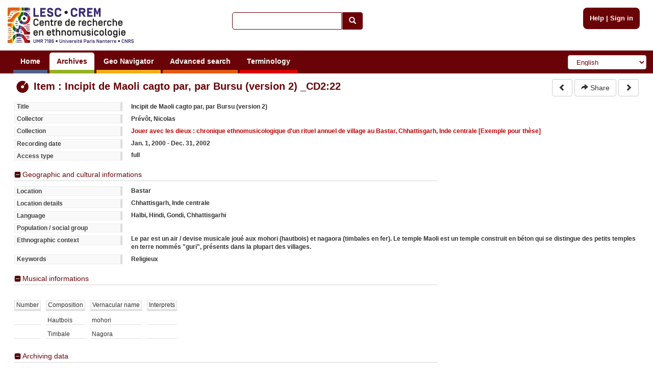

--- FILE ---
content_type: text/html; charset=utf-8
request_url: https://archives.crem-cnrs.fr/archives/items/CNRSMH_I_2005_023_002_25/
body_size: 5516
content:
<!DOCTYPE html>






    






<html xmlns="http://www.w3.org/1999/xhtml" lang="en" xml:lang="en"
      >

<head>
    <meta http-equiv="Content-type" content="text/html;charset=UTF-8"/>
    <meta charset="utf-8"/>
    <meta name="viewport" content="width=device-width, initial-scale=1.0"/>

    
        
            
            <script type="text/javascript">

  var _gaq = _gaq || [];
  _gaq.push(['_setAccount', 'UA-6573030-15']);
  _gaq.push(['_trackPageview']);
  _gaq.push(['_trackPageLoadTime']);

  (function() {
    var ga = document.createElement('script'); ga.type = 'text/javascript'; ga.async = true;
    ga.src = ('https:' == document.location.protocol ? 'https://ssl' : 'http://www') + '.google-analytics.com/ga.js';
    var s = document.getElementsByTagName('script')[0]; s.parentNode.insertBefore(ga, s);
  })();

</script>
        
    

    <link rel="alternate" href="/rss" title="RSS 2.0" type="application/rss+xml"/>
    <link rel="icon" href="/static/telemeta/images/favicon.ico"/>

    <title>Item : Incipit de Maoli cagto par, par Bursu (version 2) - CREM-CNRS - Sound archives of the CNRS and the Musee de l'Homme. Research Centre of Ethnomusicology (CREM), University of Paris 10</title>

    

        <link rel="stylesheet" type="text/css" href="/static/telemeta/css/telemeta.css"/>
        <link rel="stylesheet" type="text/css" href="/static/bootstrap/dist/css/bootstrap.min.css"/>
        <link rel="stylesheet" type="text/css" href="/static/telemeta/css/telemeta-more.css"/>

        <!--[if IE]>
<link rel="stylesheet" type="text/css" href="/static/telemeta/css/telemeta_ie.css" />
<![endif]-->
        <!--[if lte IE 6]>
<link rel="stylesheet"type="text/css" href="/static/telemeta/css/telemeta_ie6.css" />
<![endif]-->
    
      <link rel="stylesheet" type="text/css" href="/static/timeside/skins/lab/style.css" />
      <link rel="stylesheet" type="text/css" href="/static/telemeta/css/player.css" />


    

    
        <script src="/jsi18n/" type="text/javascript"></script>
        <script src="/static/jquery/dist/jquery.min.js" type="text/javascript"></script>
        <script src="/static/telemeta/js/locale.js" type="text/javascript"></script>
        <script src="/static/telemeta/js/application.js" type="text/javascript"></script>
        <script src="/static/bootstrap/dist/js/bootstrap.min.js" type="text/javascript"></script>

        
            <script type='text/javascript'>var CURRENT_USER_NAME = undefined;</script>
        

        <script> var static_url = /static/</script>
    

    



<script src="/static/telemeta/js/popupdiv.js" type="text/javascript"></script>
<script src="/static/telemeta/js/playlist.js" type="text/javascript"></script>


 
    <script src="/static/SoundManager2/script/soundmanager2-nodebug-jsmin.js" type="text/javascript"></script>
    <script src="/static/timeside/js/timeside.js" type="text/javascript"></script>
    <script src="/static/telemeta/js/playerLoader.js" type="text/javascript"></script>
    <script src="/static/telemeta/js/divmarker.js" type="text/javascript"></script>
 


<script type="text/javascript">
    
     
        //initializing soundManager default properties
        soundManager.flashVersion = 9;
        soundManager.url = "/static/SoundManager2/swf/";
        soundManager.debugMode = false;
        soundManager.useHTML5Audio = true;
        soundManager.preferFlash = false;
        soundManager.html5PollingInterval = 50;

        //initializing the visualizers to be passed to the player
        
        var visualizers = {};
        
            visualizers["Waveform spectral"] = "/archives/items/CNRSMH_I_2005_023_002_25/visualize/waveform_centroid/WIDTHxHEIGHT/";
        
            visualizers["Linear Spectrogram"] = "/archives/items/CNRSMH_I_2005_023_002_25/visualize/spectrogram/WIDTHxHEIGHT/";
        
            visualizers["Spectrogram Log"] = "/archives/items/CNRSMH_I_2005_023_002_25/visualize/spectrogram_log/WIDTHxHEIGHT/";
        
            visualizers["Waveform simple"] = "/archives/items/CNRSMH_I_2005_023_002_25/visualize/waveform_simple/WIDTHxHEIGHT/";
        
        

        
           loadPlayer('/archives/items/CNRSMH_I_2005_023_002_25/analyze/xml/',
             "/archives/items/download/CNRSMH_I_2005_023_002_25.mp3", undefined, '64740', visualizers,
             CURRENT_USER_NAME,  //undefined if !user.is_authenticated
             false); //false because not superuser
        
     
    
    //playlists:
    
</script>





</head>

<body>

    <div id="layout">
        
            <div id="header">
                <div id="logo">
                    
                        <a href="/"><img src="/static/telemeta/images/logo_crem_3.jpg" alt="Telemeta"/></a>
                    
                </div>

                <div id="auth_info" style="right : 1.1em;">
                    
                        <a href="/pages/help">Help</a> |
                        <a href="/accounts/login/">Sign in</a>
                    

                </div>

                
                    <div id="quick_search">
                        <form action="/search/" id="_quickSearchForm" method="get">
                            <div class="input-group">
                                <input class="form-control" id="id_q" name="q" type="text"/><span
                                    class="input-group-btn"><button type="submit" id="btn" class="btn btn-default"><span
                                    class="glyphicon glyphicon-search"></span></button></span>
                            </div>
                        </form>
                    </div>
                

                <div id="menu">
                    
                        



                        

                        <ul id="nav">
                            
                                <li><a href="/" class="blue">Home</a></li>
                            

                            <li><a href="#archives#" class="green">Archives</a>
                                <ul>
                                    <li><a href="/archives/fonds/">Fonds</a></li>
                                    <li><a href="/archives/corpus/">Corpus</a></li>
                                    <li><a href="/archives/collections/">Collections</a></li>
                                    <li><a href="/archives/items/">Items</a></li>
                                </ul>
                            </li>

                            <li><a href="/geo/"
                                   class="yellow">Geo Navigator</a></li>

                            <li><a href="/search/advance/"
                                   class="orange">Advanced search</a></li>

                            <li><a href="#vocabulary#" class="red">Terminology</a>
                                
                                    <ul>
                                        <li><a href="/instruments/">Instruments</a>
                                        <li><a href="/instruments_alias/">Instruments (vernaculare)</a></li>
                                        
                                    </ul>
                                
                            </li>

                            

                        </ul>

                        <form id="formlang" action="/i18n/setlang/" method="post" style="display:inline-block; " onchange='this.submit();'>
                            <input type='hidden' name='csrfmiddlewaretoken' value='bb3vwYDOKXn81mWEkn6NSHuPSTJLmqY4' />
                            <input name="next" type="hidden" value="/archives/items/CNRSMH_I_2005_023_002_25/"/>
                            <select name="language" class="form-control" id="language-selector">
                                
                                    <option value="fr" >French</option>
                                
                                    <option value="en" selected="selected">English</option>
                                
                                    <option value="de" >German</option>
                                
                                    <option value="zh_CN" >Simplified Chinese</option>
                                
                                    <option value="ar_TN" >Arabic</option>
                                
                                    <option value="pt_BR" >Portuguese</option>
                                
                                    <option value="es" >Spanish</option>
                                
                            </select>
                        </form>
                    
                </div>
            </div>
        

        
        

        

        <div id="content">
            <table id="content_header">
                <tr>
                    <td class="leftcol"><h1>
<div class='row'>
    <div class="col-md-12">
     <img src="/static/telemeta/images/item.png" alt="item" style="vertical-align:middle" /> Item : Incipit de Maoli cagto par, par Bursu (version 2) _CD2:22
    </div>
</div>
</h1></td>
                    
                        <td class="rightcol" style="float : right;">

<div>
    <a href="/archives/items/CNRSMH_I_2005_023_002_24/">
      <button type="button" class="btn btn-default">
        <span class="glyphicon glyphicon-chevron-left"></span>
      </button>
    </a>
    
    
    <a id="_share" href='#'>
      <button type="button" class="btn btn-default" data-toggle="modal" data-target="#share">
        <span class="glyphicon glyphicon-share-alt"></span> Share
      </button>
    </a>
    <a href="/archives/items/CNRSMH_I_2005_023_002_26/">
      <button type="button" class="btn btn-default">
        <span class="glyphicon glyphicon-chevron-right"></span>
      </button>
    </a>
</div>
</td>
                    
                </tr>
            </table>

            



<div class="with-rightcol">

    

    

    

    <div id="player_maximized" class="ts-skin-lab">
       <div id="player_header">
        <a href="#" class="toggle">Minimize</a>
        <a href="#" class="embed_player_frame">&lt;/&gt;</a>
       </div>
        <div class="wazing"></div>
    </div>
    <div id="rightcol" style="float: right;padding-bottom:0;">
        <div id="player_minimized" class="ts-skin-lab">
            <a href="#" class="toggle">Maximize</a>
            <a href="#" class="embed_player_frame">&lt;/&gt;</a>
            <div class="wazing"></div>
            <div id="player" class="ts-player">
            </div>
        </div>

    

        <!-- </div> -->
        <div id="tabs_container">
            <!-- this div will be hidden when everything is fully loaded-->
            <span id="loading_span" href="#"><img style="vertical-align:middle" alt="wait" src="/static/telemeta/images/wait.gif" />&nbsp;
                <span id="loading_span_text">Loading...</span></span>
            <a id="tab_analysis" style="display:none" class ="tab" href="#">File</a><!--
             do not let space here as it appears in the document!!!!!
            --><a id="tab_markers" style="display:none" class="tab" href="#">Markers</a>
        </div>

        <div class="markers" id="markers_div_id"></div>

        <div class="analyzer" id="analyzer_div_id">
            <table width="100%">
                <tr class="analyzer-title">
                    <td>Property</td>
                    <td>Value</td>
                    <td>Unit</td>
                </tr>
            </table>
        </div>

        <!--</div>-->

        

    </div>

    

    

    

    
    <div class="infos">
        
        <dl class="listing">
            <dt>Title</dt><dd>Incipit de Maoli cagto par, par Bursu (version 2)</dd>
            
            <dt>Collector</dt><dd>Prévôt, Nicolas</dd>
            <dt>Collection</dt>
            <dd><a href="/archives/collections/CNRSMH_I_2005_023/">Jouer avec les dieux : chronique ethnomusicologique d&#39;un rituel annuel de village au Bastar, Chhattisgarh, Inde centrale [Exemple pour thèse]</a></dd>
            <dt>Recording date</dt>
            <dd>Jan. 1, 2000 - Dec. 31, 2002</dd>
            <dt>Access type</dt>
            <dd>full</dd>
        </dl>
        
    </div>
    <div class="extraInfos">
        
        <div>
            <h4><a href="#">Geographic and cultural informations</a></h4>
            <dl class="listing">
                <dt>Location</dt>
                <dd>Bastar</dd>
                <dt>Location details</dt><dd>Chhattisgarh, Inde centrale</dd>
                
                <dt>Language</dt><dd>Halbi, Hindi, Gondi, Chhattisgarhi</dd>
                
                <dt>Population / social group</dt><dd></dd>
                <dt>Ethnographic context</dt>
                <dd>Le par est un air / devise musicale joué aux mohori (hautbois) et nagaora (timbales en fer). Le temple Maoli est un temple construit en béton qui se distingue des petits temples en terre nommés "guri", présents dans la plupart des villages.</dd>
                <dt>Keywords</dt><dd>Religieux</dd>
            </dl>
        </div>
        
    </div>

    <div class="extraInfos">
        
        <div>
            <h4><a href="#">Musical informations</a></h4>
            <dl class="listing">
                
                
                
                
            </dl>
            
            <div class="instruments">
                <table class="instruments">
                    <thead>
                        <tr>
                            <td>Number</td>
                            <td>Composition</td>
                            <td>Vernacular name</td>
                            <td>Interprets</td>
                        </tr>
                    </thead>
                    <tbody>
                        
                        <tr>
                            <td></td>
                            <td>Hautbois</td>
                            <td>mohori</td>
                            <td></td>
                        </tr>
                        
                        <tr>
                            <td></td>
                            <td>Timbale</td>
                            <td>Nagora</td>
                            <td></td>
                        </tr>
                        
                    </tbody>
                </table>
            </div>
            
        </div>
        
    </div>

    <div class="extraInfos">
        
        <div>
            <h4><a href="#">Archiving data</a></h4>
            <dl class="listing">
                <dt>Code</dt><dd>CNRSMH_I_2005_023_002_25</dd>
                
                <dt>Item number</dt><dd>_CD2:22</dd>
                
                
                
                 <dt>Published references</dt>
                 <dd>Informations sur cet extrait pp.204-208, de la thèse consultable à la bibliothèque du CREM, MS 313 :<br />Prévôt Nicolas, Jouer avec les dieux, Chronique ethnomusicologique d'un rituel annuel de village au Bastar, Chhattisgarh, Inde centrale, thèse de doctorat, Université Paris X </dd>
                
                <dt>Remarks</dt>
                <dd></dd>
                
                <dt>Last modification</dt>
                <dd>July 16, 2018, 4:59 p.m. </dd>
                
            </dl>
        </div>
        
    </div>
    <div class="extraInfos">
        
        <div class="folded">
            <h4><a href="#">Technical data</a></h4>
            <div>
                <dl class="listing">
                    <dt>Media type</dt><dd>Audio</dd>
                    
                    
                    <dt>Item size</dt>
                     <dd>7.9 MB</dd>
                    
                    <!--
                     -->
                </dl>

            </div>
        </div>
        
    </div>
    
</div> <!-- with-rightcol -->





    
    <a href="/archives/items/CNRSMH_I_2005_023_002_25/dc/" style="float:left;margin-top:0.5em;margin-bottom:1em">
      <button type="button" class="btn btn-default">
        <img src="/static/telemeta/images/dublin_core.png" /> Dublin Core
      </button>
    </a>
    






<div id="share" class="modal fade" role="dialog">
  <div class="modal-dialog">
    <div class="modal-content">
      <div class="modal-header">
        <button type="button" class="close" data-dismiss="modal">&times;</button>
        <h4 class="modal-title"><b>Share</b></h4>
      </div>
      <div class="modal-body">
        <p><b>Share the link</b></p>
         <input class="share" name="share_url" value="http://archives.crem-cnrs.fr/archives/items/CNRSMH_I_2005_023_002_25/" title="Share the link" onclick="this.focus();this.select()" size="68">
        <br><br>
        
            <p><b>Share the audio player</b></p>
             <input class="share" name="share_audio_player" value="<iframe width='361' height='215' frameborder='0' scrolling='no' marginheight='0' marginwidth='0' src='http://archives.crem-cnrs.fr/archives/items/CNRSMH_I_2005_023_002_25/player/346x130/'></iframe>" title="Share the audio player" onclick="this.focus();this.select()" size="68">
            <br><br>
            
        
       </div>
      <div class="modal-footer">
        <button type="button" class="btn btn-default" data-dismiss="modal">Close</button>
      </div>
    </div>
  </div>
</div>




            



        </div>

        
        

        
            <div id="footer">
                <hr>
                <div class="row" style="margin-left: 0; margin-right: 0;">
                    <div class="col-md-2">
                        <a id="telemeta_powered" href="http://telemeta.org" target="_blank"><img
                                src="/static/telemeta/images/logo_mini_2.png"
                                alt="Telemeta Powered"/></a>
                        <span style="font-weight: bold;"><br/>&nbsp;v1.6.9</span>
                    </div>
                    <div class="col-md-8" style="margin-top: 8px;">
                        <center>
                            Usage of the archives in the respect of cultural heritage of the original communities.
                        </center>
                    </div>
                    <div class="col-md-2" style="text-align: right;">
                        Copyright &copy; 2025 CREM-CNRS<br>
                        <a href="/pages/legal_notices">Legal notices</a>
                    </div>
                </div>
            </div>
        
    </div>


</body>
</html>


--- FILE ---
content_type: application/javascript
request_url: https://archives.crem-cnrs.fr/static/telemeta/js/playlist.js
body_size: 8310
content:
/*
 * Copyright (C) 2007-2011 Parisson
 * Copyright (c) 2011 Riccardo Zaccarelli <riccardo.zaccarelli@gmail.com>
 *
 * This file is part of TimeSide.
 *
 * TimeSide is free software: you can redistribute it and/or modify
 * it under the terms of the GNU General Public License as published by
 * the Free Software Foundation, either version 2 of the License, or
 * (at your option) any later version.
 *
 * TimeSide is distributed in the hope that it will be useful,
 * but WITHOUT ANY WARRANTY; without even the implied warranty of
 * MERCHANTABILITY or FITNESS FOR A PARTICULAR PURPOSE.  See the
 * GNU General Public License for more details.
 *
 * You should have received a copy of the GNU General Public License
 * along with TimeSide.  If not, see <http://www.gnu.org/licenses/>.
 *
 * Author: Riccardo Zaccarelli <riccardo.zaccarelli@gmail.com>
 */

/**
 * Class for managing playlists in telemeta.
 * Requires jQuery and PopupDiv
 */

//default PopupDiv properties for playlists (mainly for css appearence)
PopupDiv.popupClass = 'control component';
PopupDiv.popupCss = {
    'border': '1px solid #999',
    'padding': '1ex'
};
PopupDiv.okButtonTitle = 'Ok';
PopupDiv.okButtonClass = 'component_icon button icon_ok';
PopupDiv.closeButtonTitle = '';
PopupDiv.closeButtonClass = 'markersdivDelete';
PopupDiv.defaultCloseOperation = 'remove';
PopupDiv.focusable = true;
PopupDiv.listItemClass = "component_icon list_item icon_playlist";


var playlistUtils = {
    playlists : [],
    id: '', // ID var: used to edit playlist
    title: '',
    description: '',
    state: 'stop', // state var: to state play or pause glyphicon
    playing: '', // playing var: used to know if an audio is already playing or not
    audio: new Audio(),

    addPlaylist: function (name, id) {
        this.playlists.push({
            'name': name,
            'id': id
        });
    },

    addEditPlaylist: function (id, title, description) {
        this.playlists.push({
            'id': id,
            'title': title,
            'description': description,
        });
    },

    addNewPlaylist: function(){
        this.add({
            'title': $('#titleAdd').val(),
            'description': $('#descriptionAdd').val(),
        });
    },

    // function to change global var ID (used when edit button is pressed)
    editVar: function(id){
        this.id = id;
        for (var i=0; i<this.playlists.length; i++){
            if (this.playlists[i].id == id){
                $('#titleEdit').val(this.playlists[i].title);
                $('#descriptionEdit').val(this.playlists[i].description);
            }
        }
    },

    editPlaylist: function(){
        this.update({
            'public_id': this.id,
            'title': $('#titleEdit').val(),
            'description': $('#descriptionEdit').val(),
        });
        this.id = ""; // init ID
    },

    loadAudio: function(resElem){
        this.audio.src = resElem;
        this.audio.play();
    },

    stopAudio: function(){
        this.audio.pause();
    },

    changeGlyph: function(resElem){
        //wait image element
        var waitImg = "<img id='wait' src='"+static_url+"telemeta/images/wait.gif' style='width: 15px;'/>";
        //load filepath when the elment id is the public_id of resource element.
       if(resElem.indexOf("/")==-1){
           $('#'+resElem).removeClass().append(waitImg);
           json_sync([resElem, "mp3"], "telemeta.get_item_export_url", function (data) {
               $('#'+resElem).attr('id', data.result);
               resElem = data.result;
           });
       }
       if(this.playing === '' || this.playing === resElem){
           if(this.state === 'stop'){
               //if wait image is not displayed
               if($('#wait').length==0){
                   $('[id="'+resElem+'"]').append(waitImg);
               }
               this.state = 'play';
               document.getElementById(resElem).setAttribute("class", "glyphicon glyphicon-pause");
               playlistUtils.loadAudio(resElem);
               this.playing = resElem;
           }
           else if(this.state === 'play'){
               this.state = 'stop';
               document.getElementById(resElem).setAttribute("class", "glyphicon glyphicon-play");
               playlistUtils.stopAudio();
               this.playing = '';
           }
       }
       else{
           playlistUtils.stopAudio();
           this.state = 'stop';
           document.getElementById(this.playing).setAttribute("class", "glyphicon glyphicon-play");
           this.playing = '';
           playlistUtils.changeGlyph(resElem);
       }
    },

    /**
     * Returns an uniqid by creating the current local time in millisecond + a random number. Used for markers and some json calls
     * Copied from Timeside.utils.uniqid (Timeside might NOT ALWAYS be loaded, see home.html when user is authenitcated)
     *
     */
    uniqid: function () {
        var d = new Date();
        return new String(d.getTime() + '' + Math.floor(Math.random() * 1000000)).substr(0, 18);
    },

    add: function (dictionary) {

        if (dictionary.public_id === undefined) {
            dictionary.public_id = this.uniqid();
        }
        if (dictionary.user === undefined) {
            dictionary.user = CURRENT_USER_NAME;
        }

        json([dictionary], 'telemeta.add_playlist', function () {
            window.location.reload();
        });
    },

    remove: function (id) {
        json([id], 'telemeta.del_playlist', function () {
            window.location.reload();
        });
    },

    removeResource: function (id, range_playlist) {
        json([id, range_playlist], 'telemeta.del_playlist_resource', function (data) {
            var id = data.result;
            window.location.pathname = '/desk/lists/' + id;
        });
    },

    update: function (dictionary) {
        json([dictionary], 'telemeta.update_playlist', function () {
            window.location.reload();
        });
    },

    /*shows the popup for adding a resource to a playlist*/
    showAddResourceToPlaylist: function (anchorElement, resourceType, objectId, optionalOkMessage) {
        var ar = [];
        var pl = this;
        var playlists = this.playlists;

        for(var i=0; i< playlists.length; i++){
            ar.push(playlists[i].name);
        }


        if(!ar.length){
            this.showAdd(anchorElement);
        }

        //var addFcn = this.addResourceToPlaylist;
        new PopupDiv({
            invoker: anchorElement,
            content: ar,
            onOk: function (data) {
                var val = data.selIndex;
                var callbackok = undefined;

                if (optionalOkMessage) {
                    callbackok = function () {
                        localStorage['messOkPlaylist'] = optionalOkMessage;
                        localStorage['displayOkPlaylist']=true;
                        window.location.reload();
                    }
                }
                pl.addResourceToPlaylist.apply(pl, [playlists[val].id, resourceType, objectId, callbackok]);
            }
        }).show();

    },

    //resourceType can be: 'collection', 'item', 'marker'
    addResourceToPlaylist: function (playlistId, resourceType, objectId, callbackOnSuccess, callbackOnError) {
        var send = {
            'public_id': this.uniqid(),
            'resource_type': resourceType,
            'resource_id': objectId
        };
        json([playlistId, send], 'telemeta.add_playlist_resource', callbackOnSuccess, callbackOnError);
    },

    messageOk: function () {
        if (localStorage['displayOkPlaylist']) {
            var p = new PopupDiv({
                content: "<div class='component_icon icon_ok'>" + localStorage['messOkPlaylist']+ "</div>",
                focusable: false

            });
            p.bind('show', function () {
                this.setTimeout('close', 1500); //this refers to p
            });
            p.show();
            localStorage.removeItem('displayOkPlaylist');
            localStorage.removeItem('messOkPlaylist');
        }

    }
}

$(function () {
    //event in order to remove wait image when audio is playing
    playlistUtils.audio.onplay = function () {
        $('#wait').remove();
    }
})


--- FILE ---
content_type: application/javascript
request_url: https://archives.crem-cnrs.fr/static/telemeta/js/locale.js
body_size: 2473
content:
var localeStrings = {
    'title': gettext('title'),
    'description': gettext('description'),
    'delete the marker permanently?': gettext('delete the marker permanently?'),
    'marker added to the selected playlist': gettext('marker added to the selected playlist'),
    'item added to the selected playlist': gettext('item added to the selected playlist'),
    'collection added to the selected playlist': gettext('collection added to the selected playlist'),
    'resource added to the selected playlist': gettext('resource added to the selected playlist'),
    'there are unsaved or modified markers': gettext('there are unsaved or modified markers'),
    'If you exit the page you will loose your changes' : gettext('If you exit the page you will loose your changes'),
    'author' : gettext('author'),
    'Paste HTML to embed player in website': gettext('Paste HTML to embed player in website'),
    'delete the item permanently?' : gettext('delete the item permanently?'),
    'delete the collection permanently?' : gettext('delete the collection permanently?'),
    'delete the playlist permanently?' : gettext('delete the playlist permanently?'),
    'delete the resource from the playlist permanently?' : gettext('delete the resource from the playlist permanently?'),
    'delete field' : gettext('delete field'),
    'final query' : gettext('final query'),
    '(playlisted)' : gettext('(playlisted)'),
};

function gettrans(str){
    var loc = localeStrings; //instantiate once for faster lookup
    return str in loc ? loc[str] : str;
}

/*
 * Copyright (C) 2007-2011 Parisson
 * Copyright (c) 2011 Riccardo Zaccarelli <riccardo.zaccarelli@gmail.com>
 * 
 * This file is part of TimeSide.
 *
 * TimeSide is free software: you can redistribute it and/or modify
 * it under the terms of the GNU General Public License as published by
 * the Free Software Foundation, either version 2 of the License, or
 * (at your option) any later version.
 *
 * TimeSide is distributed in the hope that it will be useful,
 * but WITHOUT ANY WARRANTY; without even the implied warranty of
 * MERCHANTABILITY or FITNESS FOR A PARTICULAR PURPOSE.  See the
 * GNU General Public License for more details.
 *
 * You should have received a copy of the GNU General Public License
 * along with TimeSide.  If not, see <http://www.gnu.org/licenses/>.
 *
 * Author: Riccardo Zaccarelli <riccardo.zaccarelli@gmail.com>
 */

/**
 * Class for managing translations in telemeta.
 */




--- FILE ---
content_type: application/javascript
request_url: https://archives.crem-cnrs.fr/static/telemeta/js/playerLoader.js
body_size: 29667
content:
/*
 * Copyright (C) 2007-2011 Parisson
 * Copyright (c) 2011 Riccardo Zaccarelli <riccardo.zaccarelli@gmail.com>
 * Copyright (c) 2010 Olivier Guilyardi <olivier@samalyse.com>
 *
 * This file is part of TimeSide.
 *
 * TimeSide is free software: you can redistribute it and/or modify
 * it under the terms of the GNU General Public License as published by
 * the Free Software Foundation, either version 2 of the License, or
 * (at your option) any later version.
 *
 * TimeSide is distributed in the hope that it will be useful,
 * but WITHOUT ANY WARRANTY; without even the implied warranty of
 * MERCHANTABILITY or FITNESS FOR A PARTICULAR PURPOSE.  See the
 * GNU General Public License for more details.
 *
 * You should have received a copy of the GNU General Public License
 * along with TimeSide.  If not, see <http://www.gnu.org/licenses/>.
 *
 * Authors: Riccardo Zaccarelli <riccardo.zaccarelli@gmail.com>
 *          Olivier Guilyardi <olivier@samalyse.com>
 */

/**
 * Class for loading a player. Requires a div#player, jQuery and all timeside javascript (player.js, markermap.js etcetera)
 */


function togglePlayerMaximization() {
    var $ = jQuery;
    var view = $('#player');
    $('#player_maximized, #player_minimized').css('display', 'none');
    var ctr;
    var dynamicResize = false;
    if (view.parents('#player_maximized').length) {
        ctr = $('#player_minimized').append(view);
    } else {
        ctr = $('#player_maximized').append(view);
        dynamicResize = true;
    }
    ctr.css({
        opacity: 0,
        display: 'block'
    });
    var p = Timeside.player;
    if (p){
        p.resize();
    }
    ctr.animate({
        opacity: 1
    }, 100);
    if (p){
        p.setDynamicResize(dynamicResize);
    }
}



function loadPlayer(analizerUrl, soundUrl, soundImgSize, itemId, visualizers, currentUserName, isStaffOrSuperuser){
    var $J = jQuery;
    var wdw = window;


    //end(''): clears loading span, if any
    //end('msg') if loading span is there, clear loading span. If loading span is there, display alert msg

    function end(optionalErrorMsg){
        //var $J = jQuery;
        $J(wdw).ready(function(){
            var elm = $J('#loading_span');
            if(elm.length<1){
                return;
            }
            elm.empty().remove();
            if(optionalErrorMsg){
                $J('#rightcol').hide();
                alert(optionalErrorMsg);
            }
        });
    }

    //we load the player once the window is fully loaded. Note that the function Timeside.load (called within this method)
    //is started on $J(wdw), so it will be executed immediately. The reason of a 'double' $K(wdw)
    //is that we want to display some messages on html spans (which therefore must exist) and that if the
    //div#player does not exist the Timeside.load throws an error that the
    //function end (see above) will convert in an alert dialog. The problem is that the non existence of div#player
    //is not always an error, (eg, the user not logged in and the item has only metadata public).
    //Ideally, we should not enter here in some cases. For the moment we just catch the case div#player doesnt exist and
    //we return
    
//    var maxTime = 10000;
//    //if the loading span is still visible in 10 seconds, throw an error:
//    setTimeout(function(){
//        end('SoundManager is not responding. Try to:\n - Reload the page\n - Empty the cache (see browser preferences) and reload the page\n - Restart the browser');
//    },maxTime);
     
    
    var pFloat = parseFloat;
    //load analyser xml and proceed on success:
    $J.ajax({
        url: analizerUrl, 
        dataType: 'xml',
        error:function(){
            end('Error loading analyzer');
        },
        success: function(data){
            //populatetable
            var analyzerContentArray = []; //content is an array which we will transform in table innerHTML via the method join
            //which is faster in some browsers than string concatenation
            $J.each($J(data).find('data'),function(index,element){
                var elm = $J(element);
                analyzerContentArray.push('<tr><td>');
                analyzerContentArray.push(elm.attr('name'));
                analyzerContentArray.push('</td><td>');
                analyzerContentArray.push(elm.attr('value'));
                analyzerContentArray.push('</td><td>');
                analyzerContentArray.push(elm.attr('unit'));
                analyzerContentArray.push('</td></tr>');
            });
               
            var duration = $J(data).find('#duration').attr('value');
            duration = duration.split(":");
            //format duration
            var pin = parseInt;
                
            var radix = 10; //REALLY IMPORTANT. IF ANY ELEMENT OF DURATION STARTS WITH '0', THEN THE RADIX IS CONSIDERED EITHER OCTAL OR HEXADECIMAL
            //WE WANT TO PREVENT NON 10-BASED RADIX PARSING
            var timeInMSecs=pin(duration[0],radix)*3600+pin(duration[1],radix)*60+pFloat(duration[2],radix);
            timeInMSecs = Math.round(timeInMSecs*1000);
            //callback to be executed after json gets the markers (see last line below)
            var callbackAfterMarkersLoading = function(data) {
                var markerMap = [];
            
                if(data && data.result && data.result.length>0){
                    var result = data.result;
                
                    //add markers to the map. No listeners associated to it (for the moment)
                    //var mapAdd = map.add;
                    for(var i =0; i< result.length; i++){

                        var argument = result[i];
                        var marker = {
                            id: argument.public_id,
                            offset: pFloat(argument.time), //IMPORTANT: IT IS A STRING!!!!!!
                            desc: argument.description,
                            title: argument.title,
                            author: argument.author,
                            isEditable: false,
                            canBeSetEditable: isStaffOrSuperuser || (argument.author === currentUserName) ,
                            canBeAddedToPlaylist: currentUserName ? true : false,
                            isSavedOnServer: true
                        };
                        markerMap.push(marker);
                    }
                }

                //defining the marker callback:
                
                var markerMode = currentUserName || false;
                if(markerMode){
                    //markerMode becomes a function:
                    markerMode = function(offset){
                        var m = {
                            //id: uinqid_(), //will be set in markermap
                            offset: pFloat(offset),
                            desc: "",
                            title: "",
                            author: currentUserName,
                            isEditable: false,
                            canBeSetEditable: true,
                            canBeAddedToPlaylist: true,
                            isSavedOnServer: false
                        };
                        return m;
                    };
                }
               

                //creating the visualizer <select/> tag
                
//                var playerDiv = '#player';
//                if(!($J(playerDiv).length)){
//                    end(); //stop without raising error messages. If passed within Timeside.load, an error will be thrown
//                }

                var timesideConfig = {
                    container: '#player',
                    sound : soundUrl,
                    soundDuration: timeInMSecs,
                    onError: end, //globally defined (see above)
                    markersArray: markerMap,
                    newMarker: markerMode
                };
                timesideConfig.soundImage = function(width,height){
                    var player_image_url = visualizers[""+visualizersSelectElement.val()];
                    var _src_ = null;
                    if (player_image_url && (width || height)) {
                        _src_ = player_image_url.replace('WIDTH', width + '').replace('HEIGHT', height + '');
                    }
                    return _src_;
                };
                if(typeof soundImgSize === 'object' && (soundImgSize.hasOwnProperty('width') || soundImgSize.hasOwnProperty('height'))){
                    timesideConfig.imageSize = soundImgSize;
                }
                //onReadyWithImage: set select visualizers:
                 //create visualizer select element (append it later, document here could NOT be ready)
                var visualizersSelectElement = $J('<select/>');
                for(var name in visualizers){
                    $J('<option/>').html(name).appendTo(visualizersSelectElement);
                }
               timesideConfig.onReadyWithImage = function(player){
                   //setting up the select tag

                    player.bind('waitShown', function(data){
                        visualizersSelectElement.hide();
                    });
                    player.bind('waitHidden', function(data){
                        visualizersSelectElement.css('display','inline-block');
                    });

                    //assigning event on select:
                    visualizersSelectElement.change(
                        function (){
                            player.refreshImage.apply(player);
                        });
                    var control = player.getContainer().find('.ts-control');
                    var ch = control.height();
                    var margin = 3;
                    visualizersSelectElement.css({
                        'display': 'inline-block',
                        'height':(ch-2*margin)+'px',
                        'position':'absolute',
                        'top':margin+'px',
                        'right':margin,
                        'margin':0
                    });
                    control.append(visualizersSelectElement);
               };
                timesideConfig.onReady = function(player){
                    //document here is READY
                    var markersUI = "#markers_div_id";
                    var mapUI = new Timeside.classes.MarkerMapDiv(markersUI);
                    player.getMarkerMap().each(function(i,marker){
                        mapUI.add(marker,i,false);
                    });
                    Timeside.markerMapDiv = mapUI;
                    //bind add marker -> markerdiv add:
                    player.bind('markerAdded', function(data){
                        //select the marker tab:
                        var tab = $J('#tab_markers');
                        if(tab && tab.length){
                            tab.trigger('click');
                        }
                        mapUI.add.apply(mapUI,[data.marker, data.index, true]);
                    });
                    //bind move marker -> markerdiv move:
                    player.bind('markerMoved', function(data){
                        mapUI.move.apply(mapUI,[data.fromIndex,data.toIndex,data.marker.offset]);
                    });
                    //bind move marker -> markerdiv move:
                    player.bind('markerRemoved', function(data){
                        mapUI.remove.apply(mapUI,[data.index]);
                    });

                    //bind remove marker -> player remove -> remove marker
                    //(wait for json success)
                    mapUI.bind('remove',function(data){
                        var marker = data.marker;
                            
                        var functionOnSuccess = function(){
                            player.removeMarker.apply(player,[data.marker]);//map.remove + fires markerMoved on player
                        };
                        if(marker.isSavedOnServer){
                            //json(param,method,onSuccessFcn,onErrorFcn){
                            json([marker.id], "telemeta.del_marker",functionOnSuccess);
                        }else{
                            functionOnSuccess();
                        }

                    });

                    mapUI.bind('edit',function(data){
                        var map = player.getMarkerMap();
                        var len = map.length;
                        var idx = data.index;
                        if(map && idx>=0 && idx<len){
                            map.setEditable(idx,data.value);
//                            map.toArray()[idx].isEditable = data.value;
//                            player.getRuler().setEditable(idx,data.value, false);
                        }
                    }); 

                    //bind save marker -> player save
                    var map = player.getMarkerMap();
                    if(map){
                        mapUI.bind('save',function(data){
                            var marker = data.marker;
                            var idx = map.insertionIndex(marker);
                            if(idx<0 || idx>=map.length){
                                this.debug('mapUI.save: marker not found');
                                return;
                            }

                            //var itemid = this.getItemId(); //TODO2: NOt anymore used
                            var isSavedOnServer = marker.isSavedOnServer;
                            var method = isSavedOnServer ? "telemeta.update_marker" : "telemeta.add_marker";
                            var param = {
                                'item_id':itemId,
                                'public_id': marker.id,
                                'time':marker.offset,
                                'author': marker.author,
                                'title':marker.title,
                                'description':marker.desc
                            };

                            //function on success:
                            //go back to the marker div to notify tha tis saved
                            var success = function(){
                                if(!isSavedOnServer){
                                    marker.isSavedOnServer = true;
                                }
                                mapUI.setEditMode.apply(mapUI,[idx,false]);
                            };
                            //json(param,method,onSuccessFcn,onErrorFcn){
                            json([param], method, success);
                        });
                    }
                    //bind focus marker - > player focus
                    mapUI.bind('focus', function(data){
                        if(data && 'index' in data){
                            if(data.index>=0 && data.index<map.length){
                                var offset = map.toArray()[data.index].offset;
                                player.setSoundPosition(offset);
                            }
                        }
                    });
                    //last things:
                    //populate the analyzers table
                    $J('#analyzer_div_id').find('table').find('tbody:last').append(analyzerContentArray.join(""));

                    
                    //Eventually, do 3 last things:
                    //1) call end (without arguments simply clears the wait span and avoid subsequent calls to end(msg) to
                    //display error messages)
                    end();
                    //set a warning leaving the page with unsaved markers:
                    if(map){
                        var confirmExit = function(){
                            var markerUnsaved=0;
                            map.each(function(i,marker){
                                if(!marker.isSavedOnServer || marker.isEditable){
                                    markerUnsaved++;
                                }
                            });
                            if(markerUnsaved>0){
                                return gettrans('there are unsaved or modified markers') +' ('+ markerUnsaved+ '). '+
                                gettrans('If you exit the page you will loose your changes');
                            }

                        };
                        wdw.onbeforeunload = confirmExit;
                    }

                   
                    if(map && wdw.PopupDiv){
                        var POPUP_TIMEOUT=3; //in seconds. Zero means: no popup, negative numbers:
                        //popup stays infinitely on the player (until next marker cross)
                        //a number N means: popup stays maximum N seconds on the screen
                        if(POPUP_TIMEOUT){
                            var popupdiv = new PopupDiv({
                                //focusable: false,
                                titleClass: 'markersdivTitle',
                                //showClose:true,

                                //boundsExact:true,
                                bounds: {
                                    top:0.4,
                                    left:0.1,
                                    right:0.1,
                                    bottom:0
                                },
                                invoker: player.getContainer().find('.ts-wave'),
                                defaultCloseOperation: 'hide'
                            });
                            var popupShowFunction = function(data){
                                popupdiv.refresh(data.marker.desc,data.marker.title);
                                if(!popupdiv.isShowing()){
                                    popupdiv.show();
                                }
                            };
                            if(POPUP_TIMEOUT<0){
                                player.bind('markerCrossed',popupShowFunction);
                            }else{
                                var popupTimeoutId = undefined;
                                var clearHidePopupTimeout = clearTimeout;
                                player.bind('markerCrossed',function(data){
                                    if(popupTimeoutId !== undefined){
                                        clearHidePopupTimeout(popupTimeoutId);
                                    }
                                      popupTimeoutId=undefined;
                                    popupShowFunction(data);
                                    if(POPUP_TIMEOUT<0){
                                        return;
                                    }
                                    var next = data.nextMarkerTimeInterval ? data.nextMarkerTimeInterval[0] :undefined;
                                    if(next === undefined || next-data.currentSoundPosition > POPUP_TIMEOUT){
                                        popupTimeoutId = popupdiv.setTimeout('close',POPUP_TIMEOUT*1000);
                                    }
                            
                                });
                                

                            }
                            var draggingSomeMarker = false;
                            //now bind mouse events
                            player.bind('markerMouseEvent', function(data){
                                if(data.eventName === 'click' && data.index>-1){
                                    player.setSoundPosition(data.marker.offset);
                                    draggingSomeMarker = false; //to be sure
                                    return;
                                }
                                if(data.eventName === 'mouseenter'){
                                    if(!draggingSomeMarker && data.index>=0 && player.playState===0){
                                        popupShowFunction(data);
                                        return;
                                    }
                                }else if(data.eventName === 'dragstart'){
                                    draggingSomeMarker = true;
                                }else if(data.eventName === 'dragend'){
                                    draggingSomeMarker = false;
                                }
                                if(popupdiv.isShowing()){
                                    popupdiv.close();
                                }
                            });
                        }
                    }

                    //set up the marker tab
                    var tabIndex = map.length ? 1 : 0;
                    setUpPlayerTabs($J('#tab_analysis').add($J('#tab_markers')),
                        [$J('#analyzer_div_id'), $J('#markers_div_id')], tabIndex,
                        'tab_selected','tab_unselected');
                    //2)  and selects the current marker if it is present on the url
                    var url = wdw.location.href+"";
                    var lastPart = url.replace(/\/+$/,"").replace(/^.*\/([^\/]*)$/,"$1");
                    var selOffs = -1;
                    map.each(function(i,marker){
                        if(marker.id == lastPart){
                            selOffs = marker.offset;
                        }
                    });
                    if(selOffs >= 0){
                        player.setSoundPosition(selOffs);
                    }
                    //3) assing a binding to the player maximization button:
                    $J('#player_maximized .toggle, #player_minimized .toggle').click(function() {
                        togglePlayerMaximization();
                        return false;
                    });
                    //and assing the function to the form_link element
                    $J('#player_maximized .embed_player_frame, #player_minimized .embed_player_frame').click(function() {
                        var player_url = urlNormalized(); //defined in application.js
                        var size= player.getImageSize();
                        player_url += "/player/"+size.width+"x"+size.height;
                        var iframeSpanW = 15;
                        var iframeSpanH = 85;
                        var input_text = "<iframe width='"+(size.width+iframeSpanW)+"' height='"+(size.height+iframeSpanH)+
                            "' frameborder='0' scrolling='no' marginheight='0' marginwidth='0' src='"+
                            player_url+"'></iframe>";
                        var ipt = $J('<input/>').attr('type','text');
                        ipt.val(input_text);
                        ipt.focus(function(){
                            $J(this).select();
                        });
                        var p = new PopupDiv({
                            invoker: $J(this),
                            title: gettrans('Paste HTML to embed player in website'),
                            content: ipt,
                            defaultCloseOperation:'remove',
                            focusable: 'true',
                            onShow : function(){
                                if(ipt.outerWidth(true)<ipt.parent().width()){
                                    ipt.css('width',(ipt.parent().width()-(ipt.outerWidth(true)-ipt.width()))+'px');
                                }
                            }
                        });
                        p.show();
                        return false;
                    });
                };
                //and finally, load the player:
                function checkSoundUrlAndLoad() {
                    $J.get( soundUrl+"/isAvailable", function( data ) {
                        //check if soundUrl is available
                        if (!data['available']) {
                            setTimeout(checkSoundUrlAndLoad, 2000);
                        } else {
                            // 
                            Timeside.load(timesideConfig);
                        }
                    });
                    
                }
                
                checkSoundUrlAndLoad();
                
                
                

            };
                
            //execute all the stuff once the document is ready:
//            var onSuccess = function(data){
//                $J(wdw).ready(function(){
//                    callbackAfterMarkersLoading(data);
//                });
//            }
            //and niow call json method to load markers (load player also onError, no markers will be loaded)
            json([itemId],"telemeta.get_markers", callbackAfterMarkersLoading,callbackAfterMarkersLoading);
        }
    });
   
}


/*
* Sets a "tab look" on some elements of the page. Takes at least 3 arguments, at most 5:
* 1st argument: an array (or a jquery object) of html elements, ususally anchors, representing the tabs
* 2nd argument: an array (or a jquery object) of html elements, ususally divs, representing the containers to be shown/hidden when
*   clicking the tabs. The n-th tab will set the n-th container to visible, hiding the others. So order is important. Note that if tabs
*   or container are jQuery objects, the html elements inside them are sorted according to the document order. That's why tabs and
*   container can be passed also as javascript arrays, so that the binding n-th tab -> n-th container can be decided by the user
*   regardeless on how elements are written on the page, if already present
* 3rd argument: the selected index. If missing it defaults to zero.
* 4th argument: selectedtab class. Applies to the selected tab after click of one tab. If missing, nothing is done
* 5th argument the unselectedtab class. Applies to all tabs not selected after click of one tab. If missing, nothing is done
*
* NOTE: The last 2 arguments are mostly for customizing the tab "visual look", as some css elements (eg, (position, top, zIndex)
* are set inside the code and cannot be changed, as they are mandatory to let tab anchor behave like desktop application tabs. Note also
* that every tab container is set to 'visible' by means of jQuery.show()
*
* Examples:
* setUpPlayerTabs([jQuery('#tab1),jQuery('#tab1)], [jQuery('#div1),jQuery('#div2)], 1);
* sets the elements with id '#tab1' and '#tab2' as tab and assign the click events to them so that clicking tab_1 will show '#div_1'
* (and hide '#div2') and viceversa for '#tab2'. The selected index will be 1 (second tab '#tab2')
*/
function setUpPlayerTabs() {//called from within controller.js once all markers have been loaded.
    //this is because we need all divs to be visible to calculate size. selIndex is optional, it defaults to 0
    
    var $J = jQuery;
    var tabs_ = arguments[0];
    var divs_ = arguments[1]; //they might be ctually any content, div is a shoertand

    //converting arguments to array: tabs
    var tabs=[];
    if(tabs_ instanceof $J){
        tabs_.each(function(i,elm){
            tabs.push(elm);
        });
    }else{
        tabs = tabs_;
    }
    //set the overflow property of the parent tab to visible, otherwise scrollbars are displayed
    //and the trick of setting position:relative+top:1px+zIndices (see css) doesnt work)
    $J(tabs).each(function(i,tab){
        var t = $J(tab).attr('href','#');
        t.show(); //might be hidden
        //set necessary style for the tab appearence:
        var overflow = t.parent().css('overflow');
        if(overflow && overflow != 'visible'){
            t.parent().css('overflow','visible');
        }
    });
    //converting arguments to array: divs
    var divs=[];
    if(divs_ instanceof $J){
        divs_.each(function(i,elm){
            divs.push(elm);
        });
    }else{
        divs = divs_;
    }

    //reading remaing arguments (if any)
    var selIndex = arguments.length>2 ? arguments[2] : 0;
    var selectedTabClass = arguments.length>3 ? arguments[3] : undefined;
    var unselectedTabClass = arguments.length>4 ? arguments[4] : undefined;

    //function to be associate to every click on the tab (see below)
    var tabClicked = function(index) {
        for(var i=0; i<tabs.length; i++){
            var t = $J(tabs[i]);

            var div = $J(divs[i]);
            var addClass = i==index ? selectedTabClass : unselectedTabClass;
            var removeClass = i==index ? unselectedTabClass : selectedTabClass;
            if(removeClass){
                t.removeClass(removeClass);
            }
            if(addClass){
                t.addClass(addClass);
            }

            //relevant css. Will override any css set in stylesheets
            t.css({
                'position':'relative',
                'top':'1px',
                'zIndex': (i==index ? '10' : '0')
            });

            if(i===index){
                div.fadeIn('slow');
            }else{
                div.hide();
            }
        }
    };

    //bind clicks on tabs to the function just created
    for (var i=0;i<tabs.length;i++){
        // introduce a new scope (round brackets)
        //otherwise i is retrieved from the current scope and will be always equal to tabs.length
        //due to this loop
        (function(tabIndex){
            $J(tabs[i]).click(function(){
                tabClicked(tabIndex);
                return false;//returning false avoids scroll of the anchor to the top of the page
            });
        })(i);
    }

    //select the tab
    $(tabs[selIndex]).trigger("click");
}


--- FILE ---
content_type: application/javascript
request_url: https://archives.crem-cnrs.fr/static/timeside/js/timeside.js
body_size: 33228
content:
/*
 * Copyright (C) 2007-2011 Parisson
 * Copyright (c) 2011 Riccardo Zaccarelli <riccardo.zaccarelli@gmail.com>
 * Copyright (c) 2010 Olivier Guilyardi <olivier@samalyse.com>
 *
 * This file is part of TimeSide.
 *
 * This program is free software: you can redistribute it and/or modify
 * it under the terms of the GNU Affero General Public License as published by
 * the Free Software Foundation, either version 3 of the License, or
 * (at your option) any later version.
 *
 * This program is distributed in the hope that it will be useful,
 * but WITHOUT ANY WARRANTY; without even the implied warranty of
 * MERCHANTABILITY or FITNESS FOR A PARTICULAR PURPOSE.  See the
 * GNU Affero General Public License for more details.
 *
 * You should have received a copy of the GNU Affero General Public License
 * along with this program.  If not, see <http://www.gnu.org/licenses/>.
 *
 * Authors: Riccardo Zaccarelli <riccardo.zaccarelli@gmail.com>
 *          Olivier Guilyardi <olivier@samalyse.com>
 */

/**
 * Root javascript file for TimesideUI, to be manually included in your web page (see online doc)
 */

/**
 *global variable housing all Timeside variables/mathods/classes:
 */
var Timeside = {
    Class:undefined,
    classes:{},
    player:undefined,
    config: {
        /**
         *set to true to see debug messages on the console (only error or warning messages shown)
         */
        debug: false,
        /*
         * timeside scripts to be loaded when Timeside.load is called. URL paths are relative to the timeside folder, which
         * will be determined according to the src attribute of the timeside.js script path (to be included in the <head> of the page)
         */
        timesideScripts: ['rulermarker.js','markermap.js', 'player.js', 'ruler.js'],
        //vml config variables. Used only if svg is NOT supported
        vml : {
            /*
            * raphael script to be loaded when Timeside.load is called and svg is not supported. It will be prepended to the
            * timesideScripts array defined above in config. URL paths are relative to the timeside folder, which
            * will be determined according to the src attribute of the timeside.js script path (to be included in the <head> of the page)
            */
            raphaelScript : 'libs/raphael-min.js',
            /*
             * available attributes which can be converted from css-svg to Raphael attributes (see Raphael.js):
             */
            raphaelAttributes : ["clip-rect", "cursor",'fill', "fill-opacity",'opacity', 'stroke', "stroke-dasharray", "stroke-linecap", "stroke-linejoin","stroke-miterlimit","stroke-opacity","stroke-width", "text-anchor"]
        }
    },
    utils:{
        /**
         * Returns an uniqid by creating the current local time in millisecond + a random number.
         * Used for markers in markermap. The method is kind of public in order to be more accessible for other functions
         * by calling Timeside.utils.uniqid(), in case it is needed
         */
        uniqid : function() {
            var d = new Date();
            return new String(d.getTime() + '' + Math.floor(Math.random() * 1000000)).substr(0, 18);
        },
        /**
         * vml object which will be populated by vml functions to interface timeside and raphael. See timeside.load.
         * We could implement functions here for code readability, however,
         * we delegate Timeside.load so that if svg is supported memory is free from unused vml methods.
         * IN ANY CASE, svg support can be detected anywhere by calling, eg:
         *  var svg = !Timeside.utils.vml;
         */
        vml: undefined,

        /**
         * property that will be set to false if soundManager fails to initialize flash
         */
        flashFailed : false
    }
};


/* Simple JavaScript Inheritance
 * By John Resig http://ejohn.org/
 * MIT Licensed.
 * (Inspired by base2 and Prototype)
 */

/*
 * In few words: the lightest and most-comprehensive way to implement inhertance and OOP in javascript. Usages can be found below.
 * Basically,
 * 1) a new Class is instantiated with Class.extend(). This function takes a dictionary
 * of properties/methods which will be put IN THE PROTOTYPE of the class, so that each instance will share the same properties/methods
 * and the latter don't have to be created for each instance separately.
 * 2) If var A = Class.extend({...}) and var B = A.extend({..}), then methods which are found in B will override the same methods in A.
 * In this case, the variable this._super inside the overridden methods will refers to the super-method and can thus be called safely.
 * Consequently, if a _super property/method is implemented in the extend dictionary, it WILL NOT be accessible
 * to the overriding methods of B. Basically, don't use _super as a key of the argument of extend.
 * 3) AFTER the prototype has been populated, the init function, if exists, is called. The latter can be seen as a class constructor in java,
 * with a substantial difference: when executing the init() method the class prototype has already been populated with all inherited methods.
 * Private variable can be declared in the init function, as well as
 * relative getters and setters, if needed. Downside is that the privileged getters and setters can’t be put in the prototype,
 * i.e. they are created for each instance separately, and the _super keyword does not apply to them. Another issue is the overhead of closures in general (basically, write as less as possible
 * in the init function, in particular if the class has to be declared several times)
 * Of course, the this._super keyword of methods implemented in the init constructor does not work
 *
 * EXAMPLE:
 * var MyClass = Class.extend({
 *   init: function(optionalArray){ //constructor
 *       this._super();             //!!!ERROR: Class is the base class and does not have a super construcor
 *       var me = [];               //private variable
 *       this.count = 6;            //set the value of the public property defined below
 *       this.getMe = function(){   //public method
 *           this._super();         //!!!ERROR: methods defined in the init function don't have acces to _super
 *       }
 *       this.alert = function(){   //another public method, !!!WARNING: this will be put in the MyClass scope (NOT in the prototype)
 *           alert('ok');
 *       }
 *   },
 *   count:0,                       //public property
 *   alert: function(){             //public method. !!!WARNING: this method will be put in the prototype BEFORE the init is called,
 *      alert('no');                //  so the alert defined above will be actually called
 *   }
 * });
 * var MyClass2 = MyClass.extend({
 *  init: function(){
 *      this._super();                  //call the super constructor
 *  }
 *  alert: function(){                  //override a method
 *      this._super();                  //call the super method, ie alerts 'no'. WARNING: However, as long as there is an alert written
 *                                      //in the init method of the superclass (see above), THAT method will be called
 *  }
 * });
 *
 */


(function(parent){

    var initializing = false, fnTest = /xyz/.test(function(){
        xyz;
    }) ? /\b_super\b/ : /.*/;

    /*The xyz test above determines whether the browser can inspect the textual body of a function.
     *If it can, you can perform an optimization by only wrapping an overridden method if it
     *actually calls this._super() somewhere in its body.
     *Since it requires an additional closure and function call overhead to support _super,
     *it’s nice to skip that step if it isn’t needed.
     */

    //ADDED BY ME:
    // before was: this.Class = function(){}, where this here is the DomWindow
    // In order to chose where to attach the Class object, we added the argument parent (see above):
    //if parent is undefined, attach Class to the DomWindow (same as before):
    if(!parent){
        parent= window;
    }
    parent.Class = function(){};

    //from here on, the code is untouched:
    //
    //We have the base Class implementation (does nothing)
    //and we write here below the method extend which returns the Class with inhertance implemented:
    // Create a new Class that inherits from this class
    parent.Class.extend = function(prop) {
        var _super = this.prototype;

        // Instantiate a base class (but only create the instance,
        // don't run the init constructor)
        initializing = true;
        var prototype = new this();
        initializing = false;

        // Copy the properties over onto the new prototype
        for (var name in prop) {
            // Check if we're overwriting an existing function
            prototype[name] = typeof prop[name] == "function" &&
            typeof _super[name] == "function" && fnTest.test(prop[name]) ?
            (function(name, fn){
                return function() {
                    var tmp = this._super;

                    // Add a new ._super() method that is the same method
                    // but on the super-class
                    this._super = _super[name];

                    // The method only need to be bound temporarily, so we
                    // remove it when we're done executing
                    var ret = fn.apply(this, arguments);
                    this._super = tmp;

                    return ret;
                };
            })(name, prop[name]) :
            prop[name];
        }

        // The dummy class constructor
        function Class() {
            // All construction is actually done in the init method
            if ( !initializing && this.init ){
                this.init.apply(this, arguments);
            }
        }

        // Populate our constructed prototype object
        Class.prototype = prototype;

        // Enforce the constructor to be what we expect
        Class.constructor = Class;

        // And make this class extendable
        Class.extend = arguments.callee;

        return Class;
    };
})(Timeside);



//Defining the base TimeClass class. Timeside.classes.[Player, Ruler, MarkerMap...] are typical implementations (see js files)
//Basically we store here static methods which must be accessible in several timside sub-classes
Timeside.classes.TimesideClass = Timeside.Class.extend({
    //init constructor. Define the 'bind' and 'fire' (TODO: rename as 'trigger'?) methods
    //we do it in the init function so that we can set a private variable storing all
    //listeners. This means we have to re-write all methods
    init: function(){
        //the map for listeners. Must be declared in the init as it's private and NOT shared by all instances
        //(ie, every instance has its own copy)
        this.listenersMap={};
    },

    cssPrefix : 'ts-', //actually almost uneuseful, still here for backward compatibility with old code (TODO: remove?)
    $J : jQuery, //reference to jQuery for faster lookup inside methods
    $TU : Timeside.utils, //reference to Timeside variable for faster lookup inside methods
    debugging : false,
    debug : Timeside.config.debug ? function(message) {
        var C = console;
        if (C && C.log) {
            C.log(message);
        }
    } : function(message){},

    /**
     * 3 methods defining listeners, events fire and bind (aloing the lines of jQuery.bind, unbind and trigger.
     * the only difference is that 'trigger' is 'fire' here). namespaces are allowed as in jQuery
     */
    bind : function(eventType, callback, optionalThisArgInCallback){
        if(!callback || typeof callback !== 'function'){
            this.debug('TimesideClass.bind: cannot bind '+eventType+' to callback: the latter is null or not a function');
            return;
        }
        if(!eventType){
            this.debug('TimesideClass.bind: eventType is empty in bind');
            return;
        }
        var listenersMap = this.listenersMap;
        if(optionalThisArgInCallback){
            var cb = callback;
            callback = function(data){
                cb.apply(optionalThisArgInCallback,[data]);
            };
        }

        if(listenersMap.hasOwnProperty(eventType)){
            listenersMap[eventType].push(callback);
        }else{
            listenersMap[eventType] = [callback];
        }

        var idx = eventType.indexOf('.');
        if(idx <= 0 || idx >= eventType.length-1){
            return;
        }

        eventType = eventType.substring(0,idx);


        if(listenersMap.hasOwnProperty(eventType)){
            listenersMap[eventType].push(callback);
        }else{
            listenersMap[eventType] = [callback];
        }

    },
    unbind : function(){
        var listenersMap = this.listenersMap;
        var key,keyPlusDot;
        if(arguments.length>0){
            key = arguments[0];
            if(listenersMap.hasOwnProperty(key)){
                var callbacks = listenersMap[key];
                var idx = key.indexOf('.');
                if(idx>0 && idx < key.length-1){
                    //key is "eventtype.namespace", delete also functions stored in "eventType", if any
                    var baseKey = key.substring(0,idx);
                    var baseCallbacks = listenersMap[baseKey];
                    if(baseCallbacks){
                        for( var i = baseCallbacks.length; i>-1; i--){
                            var bc = baseCallbacks[i];
                            for( var j = callbacks.length; j>-1; j--){
                                if(bc === callbacks[j]){
                                    baseCallbacks.splice(i,1);
                                }
                            }
                        }
                    }
                }else if(idx<0){
                    //key is "eventtype", delete also all functions stored in "eventType.namespace", if any
                    keyPlusDot = key+'.';
                    for(var k in listenersMap){
                        if(listenersMap.hasOwnProperty(k) && k.indexOf(keyPlusDot)==0 && k.length > keyPlusDot.length){
                            delete listenersMap[k];
                        }
                    }
                }
                delete listenersMap[key];
            }
        }else{
            for(key in listenersMap){
                if(listenersMap.hasOwnProperty(key)){
                    delete listenersMap[key];
                }
            }
        }
    },
    fire : function(key, dataArgument){
        var listenersMap = this.listenersMap;
        if(!(listenersMap.hasOwnProperty(key))){
            return;
        }
        if(arguments.length < 2 || !dataArgument){
            dataArgument = {};
        }
        var callbacks = listenersMap[key];
        var len = callbacks && callbacks.length ? callbacks.length : 0;
        for(var i=0; i<len; i++){
            callbacks[i](dataArgument);
        }
    },

    /*
     *formats (ie returns a string representation of) a time which is in the form seconds,milliseconds (eg 07.6750067)
     * formatArray is an array of strings which can be:
     * 'h' hours. Use 'hh' for a zero-padding to 10 (so that 6 hours is rendered as '06')
     * 'm' hours. Use 'mm' for a zero-padding to 10 (so that 6 minutes is rendered as '06')
     * 's' hours. Use 'ss' foar a zero-padding to 10 (so that 6 seconds is rendered as '06')
     * 'D' deciseconds
     * 'C' centiseconds (it will be padded to 10, so that 5 centiseconds will be rendered as '05')
     * 'S' milliseconds (it will be padded to 100, so that 5 milliseconds will be rendered as '005')
     * If formatArray is null or undefined or zero-length, it defaults to ['mm','ss']
     * 'h','m' and 's' will be prepended the separator ':'. For the others, the prepended separator is '.'
     * Examples:
     * makeTimeLabel(607,087)               returns '10:07' (formatArray defaults to ['mm','ss'])
     * makeTimeLabel(607,087,['m':'s'])     returns '10:7'
     * makeTimeLabel(607,087,['m':'s','C']) returns '10:7.09'
     */
    makeTimeLabel: function(time, formatArray){
        if(!(formatArray)){
            formatArray = ['mm','ss'];
        }

        //marker offset is in float format second.decimalPart
        var pInt = parseInt;
        var round = Math.round;
        var factor = 3600;
        var hours = pInt(time/factor);
        time-=hours*factor;
        factor = 60;
        var minutes = pInt(time/factor);
        time-=minutes*factor;
        var seconds = pInt(time);
        time-=seconds;

        //here below the function to format a number
        //ceilAsPowerOfTen is the ceil specifiedas integer indicating the relative power of ten
        //(0: return the number as it is, 1: format as "0#" and so on)
        //Examples: format(6) = "6", format(6,1)= "06", format(23,1)= "23"

        //first of all, instantiate the power function once (and not inside the function or function's loop):
        //note that minimumNumberOfDigits lower to 2 returns integer as it is
        var mpow = Math.pow; //instantiate mpow once
        var format = function(integer,minimumNumberOfDigits){
            var n = ""+integer;
            var zero = "0"; //instantiating once increases performances???
            for(var i=1; i< minimumNumberOfDigits; i++){
                if(integer<mpow(10,i)){
                    n = zero+n;
                }
            }
            return n;
        };
        var ret = [];
        for(var i =0; i<formatArray.length; i++){
            var f = formatArray[i];
            var separator = ":";
            if(f=='h'){
                ret[i]=hours;
            }else if(f=='hh'){
                ret[i]=format(hours,2);
            }else if(f=='m'){
                ret[i]=minutes;
            }else if(f=='mm'){
                ret[i]=format(minutes,2);
            }else if(f=='s'){
                ret[i]=seconds;
            }else if(f=='ss'){
                ret[i]=format(seconds,2);
            }else if(f=='S'){
                separator = ".";
                ret[i]=format(round(time*1000),3);
            }else if(f=='C'){
                separator = ".";
                ret[i]=format(round(time*100),2);
            }else if(f=='D'){
                separator = ".";
                ret[i]= round(time*10);
            }
            if(i>0){
                ret[i] = separator+ret[i];
            }
        }
        return ret.join("");
    }
});

/**
 * An Array-like implementation that suits the need of Marker mnanagement
 * Ruler, MarkerMap and MarkerMapDiv implement this class
 */
Timeside.classes.TimesideArray = Timeside.classes.TimesideClass.extend({
    init: function(optionalArray){
        this._super();
        //here methods that CANNOT be overridden
        var me= optionalArray ? optionalArray : [];
        //note that this method written here OVERRIDES the same method written outside init in the children!!!!
        this.toArray = function(returnACopy){
            if(returnACopy){
                var ret = [];
                for(var i=0; i<me.length; i++){
                    ret.push(me[i]);
                }
                return ret;
            }
            return me;
        };
        this.length = me.length; //in order to match the javascript array property
    },
    //adds at the end of the array. If index is missing the object is appended at the end
    add : function(object, index){
        var array = this.toArray();
        if(arguments.length<2){
            index = array.length;
        }
        array.splice(index,0,object);
        this.length = array.length; //note that length is a property and must be updated!!!
        return object;
    },
    //removes item at index, returns the removed element
    remove : function(index){
        var array = this.toArray();
        var ret =  array.splice(index,1)[0];
        this.length = array.length; //note that length is a property and must be updated!!!
        return ret;
    },
    //Iterate over the array, with the same syntax of jQuery.each, ie, executes a function(index,element)
    //for each element from startIndexInclusive to
    //endIndexExclusive.
    //The only required argument is callback:
    //1) each(callback) iterates over all elements executing callback
    //2) each(m, callback) iterates over the elements from m executing callback
    //3) each(m,n,callback) iterates over the elements from m (inclusive) to n-1 (inclusive) executing callback

    //NOTE: writing   each : function(startInclusive, endExclusive, callback) throws an error in chrome, as the last
    //argument (even if it is a function) is a number. Why?????
    //Anyway, we write the function arguments as empty
    each : function(){
        var startInclusive, endExclusive, callback;

        var arg = arguments;
        var len = arg.length;
        var l = this.length;
        switch(len){
            case 0:
                this.debug('TimesideClass.each: each called without arguments!!!');
                return;
            case 1:
                startInclusive = 0;
                endExclusive = l;
                break;
            case 2:
                if(arg[0] >= l){
                    return;
                }
                startInclusive = arg[0]=== undefined ? 0 : arg[0];
                endExclusive = l;
                break;
            default:
                startInclusive = arg[0]=== undefined ? 0 : arg[0];
                endExclusive = arg[1]=== undefined ? l : arg[1];
        }
        callback = arg[len-1];
        if(!(callback instanceof Function)){
            this.debug('TimesideClass.each: callback NOT a function!!!');
            return;
        }
        var me =this.toArray();
        for(var i = startInclusive; i<endExclusive; i++){
            callback(i,me[i]);
        }

    },

    //clears the array and the events associated to it, ie removes all its elements and calls unbind(). Returns the array of the removed elements
    clear: function(){
        this.unbind();
        var me = this.toArray();
        var l = me.length;
        this.length = 0;
        if(l==0){
            return [];
        }
        return me.splice(0,l);
    },
    //moves the element at position from into position to
    //the element that was at from will be at position to
    //returns:
    //-1 if from or to not integers, or from or to not within the array bounds (lower than zero or greater or equal to this.length)
    //from if from === to (no move)
    //to otherwise (move succesful)
    move : function(from, to){

        var pInt = parseInt;
        if(pInt(from)!==from || pInt(to)!==to){ //just a check
            return -1;
        }
        if(from === to){
            return from;
        }
        var me =this.toArray();
        var len = me.length;
        if((from<0 || from>=len)||(to<0 || to>=len)){
            return -1;
        }
        var elm = me.splice(from,1)[0];
        me.splice(to,0,elm);

        return to;
    }
});



/**
 *Main Timeside method to load player (see Timeside online doc)
 */

Timeside.load =function(config){

    var $J = jQuery;
    var win = window;
    var doc = document;
    //function to be called onready or onerror:
    var loadAll = function() {


        //get the current script path (this file name is timeside.js, or timeside.js?..., or even timeside.js.pagespeed.blah.js)
        var scripts = $J('script');
        var thisScriptPath = '';
        scripts.each(function(i,s){
            var src = $J(s).attr('src');
            if(src) {
                var m = src.match(/^([^?]*\/)timeside.js/);
                if (m) {
                    thisScriptPath = m[1];
                }
            }
        });

        var ts = Timeside;
        var ts_scripts = ts.config.timesideScripts;
        //detect SVG support and load Raphael in case. Copied from Raphael code v 1.5.2:
        var svg = (win.SVGAngle || doc.implementation.hasFeature("http://www.w3.org/TR/SVG11/feature#BasicStructure", "1.1"));
        if(!svg){
            //add the raphael path. Raphael will be loaded in Timeside.load (see below)
            ts_scripts.splice(0,0,ts.config.vml.raphaelScript);
            //populate the vml object with methods to be used in ruler and rulermarker:

            //global private variable:
            //map to store each class name to the relative dictionary for raphael attr function (VML only)
            var classToRaphaelAttr = {};
            //get the raphael attributes for which a conversion css -> raphael_attribute is possible:
            var availableAttrs = ts.config.vml.raphaelAttributes;
            //here below we store  Raphael paper objects. var paper = Raphael(htmlElement) is the raphel method to build
            //a new paper object. Internally, the method builds a div embedding vmls inside htmlElement, retriavable via the
            //paper.node property.
            //However, calling again var paper = Raphael(htmlElement) does not use the already created paper,
            //but creates a new paper with a new paper.node (div). Too bad. The possibility to wrap existing paper node
            //into a Raphael paper would be a nice and almost necessary feature, which however is not even
            //planned to be implemented according to raphael developers (see raphael forums).
            //In case of markers lines, we want to draw a new marker
            //on the same raphael paper. Therefore, we store here raphael papers in a map htmlElement -> paper
            var raphael_papers = {};
            ts.utils.vml = {
                getVmlAttr: function(className){

                    if(classToRaphaelAttr.hasOwnProperty(className)){
                        //if(className in classToRaphaelAttr){
                        return classToRaphaelAttr[className];
                    }
                    var d = document;
                    var dottedclassName = className.replace(/^\.*/,'.'); //add a dot if not present
                    var ssheets = d.styleSheets;
                    var len = ssheets.length-1;

                    var attr = {};
                    for(var i=0; i<len; i++){
                        var rules = ssheets[i].rules;
                        var l = rules.length;
                        for(var j=0; j <l; j++){
                            var rule = rules[j];

                            if(rule.selectorText === dottedclassName){

                                var style = rule.style;
                                for(var k =0; k<availableAttrs.length; k++){
                                    var val = style[availableAttrs[k]];
                                    if(val){
                                        attr[availableAttrs[k]] = val;
                                    }
                                }
                            }
                        }
                    }
                    classToRaphaelAttr[className] = attr;
                    return attr;
                },

                Raphael: function(element,w,h){
                    //pass jQueryElm.get(0) as first argument, in case)
                    if(raphael_papers[element]){
                        return raphael_papers[element];
                    }
                    var paper = Raphael(element,w,h);
                    raphael_papers[element] = paper;
                    //paper canvas is a div with weird dimensions. You can check it by printing paper.canvas.outerHTML in IE.
                    //We set them to 100% so we dont have clipping regions when resizing (maximizing)
                    paper.canvas.style.width='100%';
                    paper.canvas.style.height='100%';
                    paper.canvas.width='100%';
                    paper.canvas.height='100%';
                    //apparently, there is also a clip style declaration made by raphael. The following code trhows an error in IE7:
                    //paper.canvas.style.clip = 'auto';
                    //however, even leaving the clip style declaration as it is, it seems to work (the div spans the whole width)
                    return paper;
                }

            };
        }

        ts.player = undefined;
        if(config.onReady && typeof config.onReady === 'function'){
            var oR = config.onReady;
            config.onReady = function(player){
                ts.player = player;
                oR(player);
            };
        }else{
            config.onReady = function(player){
                ts.player = player;
            };
        }

        //finally,define the error function
        ts.utils.loadScripts(thisScriptPath,ts_scripts, function() {
            new ts.classes.Player(config); //do not assign it to any variable, we do it only onready
        },config.onError);
    };




    $J(win).ready(function(){
        var s = soundManager;
        //grab the case of soundManager init errors:
        s.onerror = function() {
            Timeside.utils.flashFailed = true;
            //end('SoundManager error. If your browser does not support HTML5, Flash player (version '+soundManager.flashVersion+'+) must be installed.\nIf flash is installed, try to:\n - Reload the page\n - Empty the cache (see browser preferences/options/tools) and reload the page\n - Restart the browser');

            //and load all anyway:
            loadAll();
        };

        //if soundmanager is ready, the callback is executed immetiately
        //onready is executed BEFORE onload, it basically queues several onload events.
        //It it is executed immetiately if soundmanager has already been loaded
        s.onready(function(){loadAll();});
    });
};

/**
* Loads scripts asynchronously
* can take up to four arguments:
* scriptsOptionalRoot (optional): a string specifying the root (such as '/usr/local/'). IF IT IS A NONEMPTY STRING AND
*                                 DOES NOT END WITH A SLASH, A SLASH WILL B APPENDED
* scriptArray: a string array of js script filenames, such as ['script1.js','script2.js']
* optionalOnOkCallback (optional): callback to be executed when ALL scripts are succesfully loaded
* optionalOnErrorCallback (optional) a callback receiving a string as argument to be called if some script is not found
* optionalSynchroLoad (optional): if true scripts are loaded in synchronously, ie each script is loaded only once the
*                                 previous has been loaded. Otherise (including missing argument) an asynchronous load is performed
*                                 and the optional onOkCallback is executed once ALL scripts are loaded
*/
Timeside.utils.loadScripts = function(scriptsOptionalRoot,scriptArray, optionalOnOkCallback, optionalOnErrorCallback, optionalSynchroLoad){
    //var optionalRoot='', callback=undefined, loadInSeries=false;
    if(!optionalOnOkCallback || typeof optionalOnOkCallback !== 'function'){
        optionalOnOkCallback = function(){};
    }
    if(!optionalOnErrorCallback || typeof optionalOnErrorCallback !== 'function'){
        optionalOnErrorCallback = function(msg){};
    }

    if(!scriptArray || !scriptArray.length){
        optionalOnOkCallback();
        return;
    }
    var len = scriptArray.length;
    var i=0;
    if(scriptsOptionalRoot){
        scriptsOptionalRoot = scriptsOptionalRoot.replace(/\/*$/,"/"); //add slash at end if not present
        for(i =0; i<len; i++){
            scriptArray[i] = scriptsOptionalRoot+scriptArray[i];
        }
    }

    var $J = jQuery;
    //there is a handy getScript function in jQuery, which however does NOT manage the onError case (script load error)
    //looking at jQuery doc, getScript is the same as the followig ajax request,
    //to which we added the error property to manage errors:
    var loadScript = function(url,onSuccess,onError){
        $J.ajax({
            url: url,
            dataType: 'script',
            success: onSuccess,
            error: function(a,b,errorThrown){
                onError('file "'+url+'" error: '+errorThrown);
            }
        });
    };
    if(optionalSynchroLoad){
        var load = function(index){
            if(index<len){
                loadScript(scriptArray[index],function(){
                    load(index+1);
                }, function(msg){
                    optionalOnErrorCallback(msg);
                });
            }else if(index==len){
                optionalOnOkCallback();
            }
        };
        load(0);
    }else{
        var count=0;
        var s;
        for(i=0; i <len; i++){
            s = scriptArray[i];
            //this means that onError all scripts will be loaded.
            //However, if everything works fine, asynchornous load (here) should be faster
            loadScript(s, function(){
                count++;
                if(count===len){
                    optionalOnOkCallback();
                }
            },function(msg){
                count = len+1; //avoid calling optionalOkOnCallback
                optionalOnErrorCallback(msg);
            });
        }
    }
};
